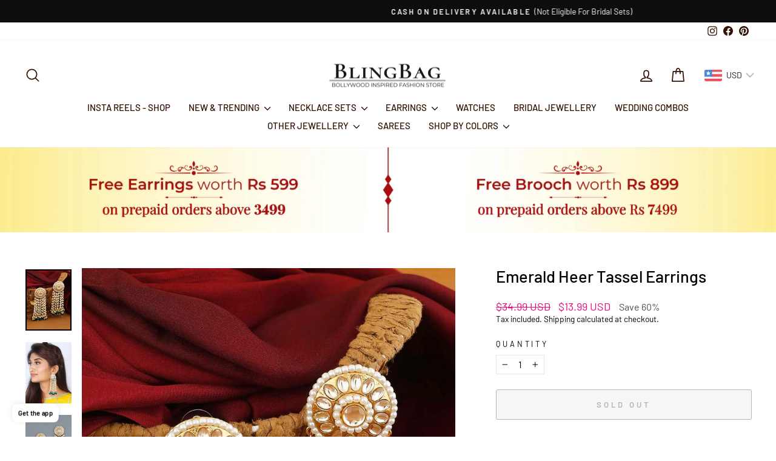

--- FILE ---
content_type: application/javascript
request_url: https://blingbag.co.in/apps/apploy/assets/themes/common.min.js
body_size: 79
content:
(function(){window.apployHandleCartUpdate=function(cartCount){apployUpdateOrInsertCartBadge(cartCount);};function apployUpdateOrInsertCartBadge(cartCount){const config=JSON.parse(sessionStorage.getItem("apploy-theme-config"));if(!config)return;const cartIcons=config.cart_icons || [];for(const cartIcon of cartIcons){const cartIconEl=document.querySelectorAll(cartIcon.selector);cartIconEl.forEach((cartIconEl)=>{let badgeEl=cartIconEl.querySelector(cartIcon.badge.selector);if(!badgeEl){badgeEl=document.createElement(cartIcon.badge.tag);if(cartIcon.badge.classes){cartIcon.badge.classes.forEach((className)=>{badgeEl.classList.add(className);});}if(cartIcon.badge.id){badgeEl.id=cartIcon.badge.id;}cartIconEl.appendChild(badgeEl);badgeEl.style.display=cartCount > 0 ? "inline-block" : "none";}badgeEl.innerHTML=cartIcon.badge.inner_html.replace("{count}",cartCount,);});}}})();